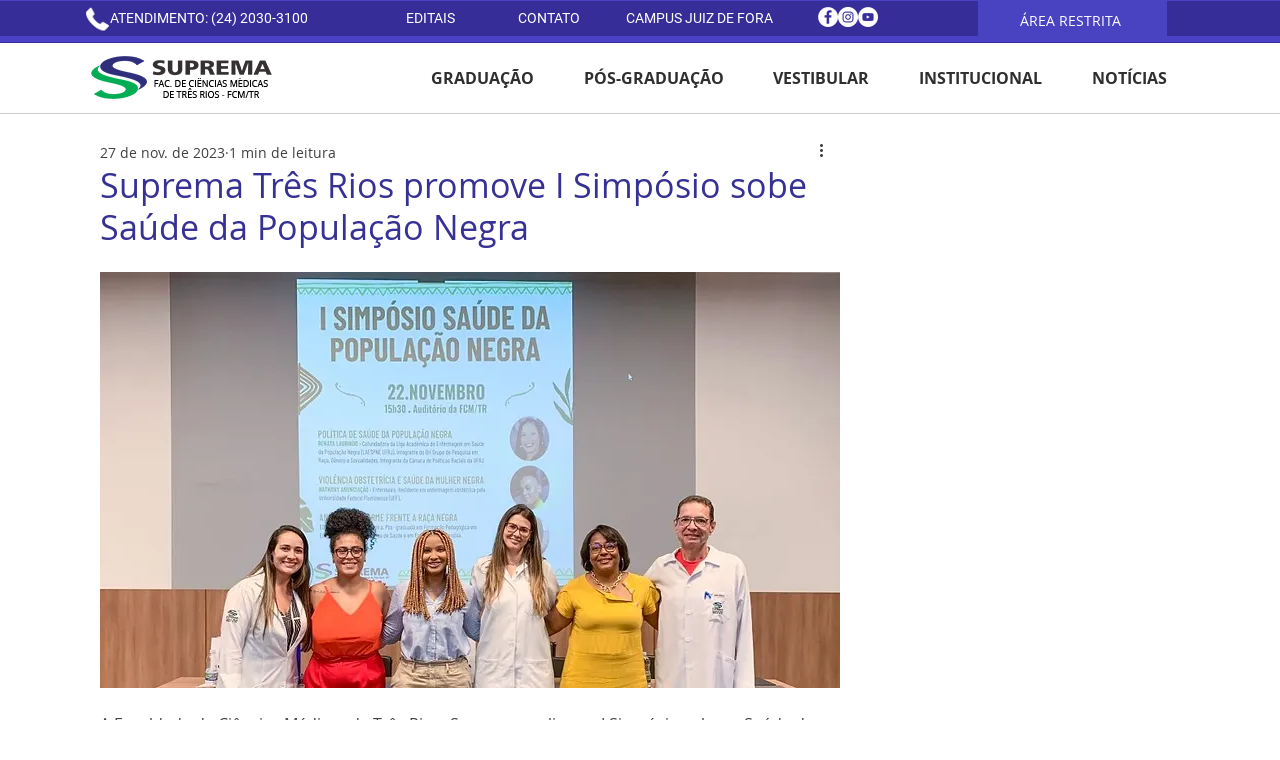

--- FILE ---
content_type: text/css; charset=utf-8
request_url: https://noticiastr.suprema.edu.br/_serverless/pro-gallery-css-v4-server/layoutCss?ver=2&id=461j7-not-scoped&items=3666_768_1024%7C3653_1024_768%7C3422_1024_768%7C3654_1024_768%7C3491_1024_768&container=1182.984375_740_192_720&options=gallerySizeType:px%7CenableInfiniteScroll:true%7CtitlePlacement:SHOW_ON_HOVER%7CgridStyle:1%7CimageMargin:5%7CgalleryLayout:2%7CisVertical:true%7CnumberOfImagesPerRow:5%7CgallerySizePx:300%7CcubeRatio:1%7CcubeType:fill%7CgalleryThumbnailsAlignment:none
body_size: -203
content:
#pro-gallery-461j7-not-scoped [data-hook="item-container"][data-idx="0"].gallery-item-container{opacity: 1 !important;display: block !important;transition: opacity .2s ease !important;top: 0px !important;left: 0px !important;right: auto !important;height: 144px !important;width: 144px !important;} #pro-gallery-461j7-not-scoped [data-hook="item-container"][data-idx="0"] .gallery-item-common-info-outer{height: 100% !important;} #pro-gallery-461j7-not-scoped [data-hook="item-container"][data-idx="0"] .gallery-item-common-info{height: 100% !important;width: 100% !important;} #pro-gallery-461j7-not-scoped [data-hook="item-container"][data-idx="0"] .gallery-item-wrapper{width: 144px !important;height: 144px !important;margin: 0 !important;} #pro-gallery-461j7-not-scoped [data-hook="item-container"][data-idx="0"] .gallery-item-content{width: 144px !important;height: 144px !important;margin: 0px 0px !important;opacity: 1 !important;} #pro-gallery-461j7-not-scoped [data-hook="item-container"][data-idx="0"] .gallery-item-hover{width: 144px !important;height: 144px !important;opacity: 1 !important;} #pro-gallery-461j7-not-scoped [data-hook="item-container"][data-idx="0"] .item-hover-flex-container{width: 144px !important;height: 144px !important;margin: 0px 0px !important;opacity: 1 !important;} #pro-gallery-461j7-not-scoped [data-hook="item-container"][data-idx="0"] .gallery-item-wrapper img{width: 100% !important;height: 100% !important;opacity: 1 !important;} #pro-gallery-461j7-not-scoped [data-hook="item-container"][data-idx="1"].gallery-item-container{opacity: 1 !important;display: block !important;transition: opacity .2s ease !important;top: 0px !important;left: 149px !important;right: auto !important;height: 144px !important;width: 144px !important;} #pro-gallery-461j7-not-scoped [data-hook="item-container"][data-idx="1"] .gallery-item-common-info-outer{height: 100% !important;} #pro-gallery-461j7-not-scoped [data-hook="item-container"][data-idx="1"] .gallery-item-common-info{height: 100% !important;width: 100% !important;} #pro-gallery-461j7-not-scoped [data-hook="item-container"][data-idx="1"] .gallery-item-wrapper{width: 144px !important;height: 144px !important;margin: 0 !important;} #pro-gallery-461j7-not-scoped [data-hook="item-container"][data-idx="1"] .gallery-item-content{width: 144px !important;height: 144px !important;margin: 0px 0px !important;opacity: 1 !important;} #pro-gallery-461j7-not-scoped [data-hook="item-container"][data-idx="1"] .gallery-item-hover{width: 144px !important;height: 144px !important;opacity: 1 !important;} #pro-gallery-461j7-not-scoped [data-hook="item-container"][data-idx="1"] .item-hover-flex-container{width: 144px !important;height: 144px !important;margin: 0px 0px !important;opacity: 1 !important;} #pro-gallery-461j7-not-scoped [data-hook="item-container"][data-idx="1"] .gallery-item-wrapper img{width: 100% !important;height: 100% !important;opacity: 1 !important;} #pro-gallery-461j7-not-scoped [data-hook="item-container"][data-idx="2"].gallery-item-container{opacity: 1 !important;display: block !important;transition: opacity .2s ease !important;top: 0px !important;left: 298px !important;right: auto !important;height: 144px !important;width: 144px !important;} #pro-gallery-461j7-not-scoped [data-hook="item-container"][data-idx="2"] .gallery-item-common-info-outer{height: 100% !important;} #pro-gallery-461j7-not-scoped [data-hook="item-container"][data-idx="2"] .gallery-item-common-info{height: 100% !important;width: 100% !important;} #pro-gallery-461j7-not-scoped [data-hook="item-container"][data-idx="2"] .gallery-item-wrapper{width: 144px !important;height: 144px !important;margin: 0 !important;} #pro-gallery-461j7-not-scoped [data-hook="item-container"][data-idx="2"] .gallery-item-content{width: 144px !important;height: 144px !important;margin: 0px 0px !important;opacity: 1 !important;} #pro-gallery-461j7-not-scoped [data-hook="item-container"][data-idx="2"] .gallery-item-hover{width: 144px !important;height: 144px !important;opacity: 1 !important;} #pro-gallery-461j7-not-scoped [data-hook="item-container"][data-idx="2"] .item-hover-flex-container{width: 144px !important;height: 144px !important;margin: 0px 0px !important;opacity: 1 !important;} #pro-gallery-461j7-not-scoped [data-hook="item-container"][data-idx="2"] .gallery-item-wrapper img{width: 100% !important;height: 100% !important;opacity: 1 !important;} #pro-gallery-461j7-not-scoped [data-hook="item-container"][data-idx="3"]{display: none !important;} #pro-gallery-461j7-not-scoped [data-hook="item-container"][data-idx="4"]{display: none !important;} #pro-gallery-461j7-not-scoped .pro-gallery-prerender{height:144px !important;}#pro-gallery-461j7-not-scoped {height:144px !important; width:740px !important;}#pro-gallery-461j7-not-scoped .pro-gallery-margin-container {height:144px !important;}#pro-gallery-461j7-not-scoped .pro-gallery {height:144px !important; width:740px !important;}#pro-gallery-461j7-not-scoped .pro-gallery-parent-container {height:144px !important; width:745px !important;}